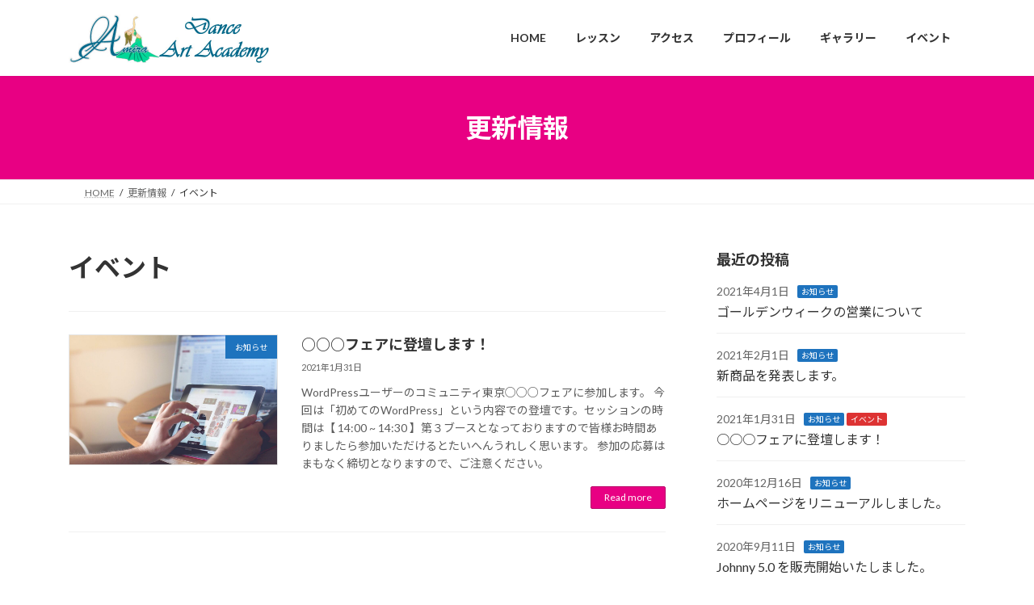

--- FILE ---
content_type: text/html; charset=UTF-8
request_url: http://amirabellydance.jp/category/event/
body_size: 14477
content:
<!DOCTYPE html>
<html lang="en-US">
<head>
<meta charset="utf-8">
<meta http-equiv="X-UA-Compatible" content="IE=edge">
<meta name="viewport" content="width=device-width, initial-scale=1">

<title>イベント | Amira Dance Art Academy</title>
<meta name='robots' content='max-image-preview:large' />
<link rel='dns-prefetch' href='//s.w.org' />
<link rel="alternate" type="application/rss+xml" title="Amira Dance Art Academy &raquo; Feed" href="http://amirabellydance.jp/feed/" />
<link rel="alternate" type="application/rss+xml" title="Amira Dance Art Academy &raquo; Comments Feed" href="http://amirabellydance.jp/comments/feed/" />
<link rel="alternate" type="application/rss+xml" title="Amira Dance Art Academy &raquo; イベント Category Feed" href="http://amirabellydance.jp/category/event/feed/" />
<meta name="description" content="About イベント Amira Dance Art Academy " /><link rel='preload' id='vkExUnit_common_style-css-preload' href='http://amirabellydance.jp/wp-content/plugins/vk-all-in-one-expansion-unit/assets/css/vkExUnit_style.css?ver=9.86.1.0' as='style' onload="this.onload=null;this.rel='stylesheet'"/>
<link rel='stylesheet' id='vkExUnit_common_style-css' href='http://amirabellydance.jp/wp-content/plugins/vk-all-in-one-expansion-unit/assets/css/vkExUnit_style.css?ver=9.86.1.0' media='print' onload="this.media='all'; this.onload=null;">
<style id='vkExUnit_common_style-inline-css' type='text/css'>
:root {--ver_page_top_button_url:url(http://amirabellydance.jp/wp-content/plugins/vk-all-in-one-expansion-unit/assets/images/to-top-btn-icon.svg);}@font-face {font-weight: normal;font-style: normal;font-family: "vk_sns";src: url("http://amirabellydance.jp/wp-content/plugins/vk-all-in-one-expansion-unit/inc/sns/icons/fonts/vk_sns.eot?-bq20cj");src: url("http://amirabellydance.jp/wp-content/plugins/vk-all-in-one-expansion-unit/inc/sns/icons/fonts/vk_sns.eot?#iefix-bq20cj") format("embedded-opentype"),url("http://amirabellydance.jp/wp-content/plugins/vk-all-in-one-expansion-unit/inc/sns/icons/fonts/vk_sns.woff?-bq20cj") format("woff"),url("http://amirabellydance.jp/wp-content/plugins/vk-all-in-one-expansion-unit/inc/sns/icons/fonts/vk_sns.ttf?-bq20cj") format("truetype"),url("http://amirabellydance.jp/wp-content/plugins/vk-all-in-one-expansion-unit/inc/sns/icons/fonts/vk_sns.svg?-bq20cj#vk_sns") format("svg");}
</style>
<link rel='preload' id='wp-block-library-css-preload' href='http://amirabellydance.jp/wp-includes/css/dist/block-library/style.min.css?ver=5.8.12' as='style' onload="this.onload=null;this.rel='stylesheet'"/>
<link rel='stylesheet' id='wp-block-library-css' href='http://amirabellydance.jp/wp-includes/css/dist/block-library/style.min.css?ver=5.8.12' media='print' onload="this.media='all'; this.onload=null;">
<style id='wp-block-library-inline-css' type='text/css'>
.vk-cols--reverse{flex-direction:row-reverse}.vk-cols--hasbtn{margin-bottom:0}.vk-cols--hasbtn>.row>.vk_gridColumn_item,.vk-cols--hasbtn>.wp-block-column{position:relative;padding-bottom:3em;margin-bottom:var(--vk-margin-block-bottom)}.vk-cols--hasbtn>.row>.vk_gridColumn_item>.wp-block-buttons,.vk-cols--hasbtn>.row>.vk_gridColumn_item>.vk_button,.vk-cols--hasbtn>.wp-block-column>.wp-block-buttons,.vk-cols--hasbtn>.wp-block-column>.vk_button{position:absolute;bottom:0;width:100%}.vk-cols--fit.wp-block-columns{gap:0}.vk-cols--fit.wp-block-columns,.vk-cols--fit.wp-block-columns:not(.is-not-stacked-on-mobile){margin-top:0;margin-bottom:0;justify-content:space-between}.vk-cols--fit.wp-block-columns>.wp-block-column *:last-child,.vk-cols--fit.wp-block-columns:not(.is-not-stacked-on-mobile)>.wp-block-column *:last-child{margin-bottom:0}.vk-cols--fit.wp-block-columns>.wp-block-column>.wp-block-cover,.vk-cols--fit.wp-block-columns:not(.is-not-stacked-on-mobile)>.wp-block-column>.wp-block-cover{margin-top:0}.vk-cols--fit.wp-block-columns.has-background,.vk-cols--fit.wp-block-columns:not(.is-not-stacked-on-mobile).has-background{padding:0}@media(max-width: 599px){.vk-cols--fit.wp-block-columns:not(.has-background)>.wp-block-column:not(.has-background),.vk-cols--fit.wp-block-columns:not(.is-not-stacked-on-mobile):not(.has-background)>.wp-block-column:not(.has-background){padding-left:0 !important;padding-right:0 !important}}@media(min-width: 782px){.vk-cols--fit.wp-block-columns .block-editor-block-list__block.wp-block-column:not(:first-child),.vk-cols--fit.wp-block-columns>.wp-block-column:not(:first-child),.vk-cols--fit.wp-block-columns:not(.is-not-stacked-on-mobile) .block-editor-block-list__block.wp-block-column:not(:first-child),.vk-cols--fit.wp-block-columns:not(.is-not-stacked-on-mobile)>.wp-block-column:not(:first-child){margin-left:0}}@media(min-width: 600px)and (max-width: 781px){.vk-cols--fit.wp-block-columns .wp-block-column:nth-child(2n),.vk-cols--fit.wp-block-columns:not(.is-not-stacked-on-mobile) .wp-block-column:nth-child(2n){margin-left:0}.vk-cols--fit.wp-block-columns .wp-block-column:not(:only-child),.vk-cols--fit.wp-block-columns:not(.is-not-stacked-on-mobile) .wp-block-column:not(:only-child){flex-basis:50% !important}}.vk-cols--fit--gap1.wp-block-columns{gap:1px}@media(min-width: 600px)and (max-width: 781px){.vk-cols--fit--gap1.wp-block-columns .wp-block-column:not(:only-child){flex-basis:calc(50% - 1px) !important}}.vk-cols--fit.vk-cols--grid>.block-editor-block-list__block,.vk-cols--fit.vk-cols--grid>.wp-block-column,.vk-cols--fit.vk-cols--grid:not(.is-not-stacked-on-mobile)>.block-editor-block-list__block,.vk-cols--fit.vk-cols--grid:not(.is-not-stacked-on-mobile)>.wp-block-column{flex-basis:50%;box-sizing:border-box}@media(max-width: 599px){.vk-cols--fit.vk-cols--grid.vk-cols--grid--alignfull>.wp-block-column:nth-child(2)>.wp-block-cover,.vk-cols--fit.vk-cols--grid:not(.is-not-stacked-on-mobile).vk-cols--grid--alignfull>.wp-block-column:nth-child(2)>.wp-block-cover{width:100vw;margin-right:calc((100% - 100vw)/2);margin-left:calc((100% - 100vw)/2)}}@media(min-width: 600px){.vk-cols--fit.vk-cols--grid.vk-cols--grid--alignfull>.wp-block-column:nth-child(2)>.wp-block-cover,.vk-cols--fit.vk-cols--grid:not(.is-not-stacked-on-mobile).vk-cols--grid--alignfull>.wp-block-column:nth-child(2)>.wp-block-cover{margin-right:calc(100% - 50vw);width:50vw}}@media(min-width: 600px){.vk-cols--fit.vk-cols--grid.vk-cols--grid--alignfull.vk-cols--reverse>.wp-block-column,.vk-cols--fit.vk-cols--grid:not(.is-not-stacked-on-mobile).vk-cols--grid--alignfull.vk-cols--reverse>.wp-block-column{margin-left:0;margin-right:0}.vk-cols--fit.vk-cols--grid.vk-cols--grid--alignfull.vk-cols--reverse>.wp-block-column:nth-child(2)>.wp-block-cover,.vk-cols--fit.vk-cols--grid:not(.is-not-stacked-on-mobile).vk-cols--grid--alignfull.vk-cols--reverse>.wp-block-column:nth-child(2)>.wp-block-cover{margin-left:calc(100% - 50vw)}}.vk-cols--menu h2,.vk-cols--menu h3,.vk-cols--menu h4,.vk-cols--menu h5{margin-bottom:.2em;text-shadow:#000 0 0 10px}.vk-cols--menu h2:first-child,.vk-cols--menu h3:first-child,.vk-cols--menu h4:first-child,.vk-cols--menu h5:first-child{margin-top:0}.vk-cols--menu p{margin-bottom:1rem;text-shadow:#000 0 0 10px}.vk-cols--menu .wp-block-cover__inner-container:last-child{margin-bottom:0}.vk-cols--fitbnrs .wp-block-column .wp-block-cover:hover img{filter:unset}.vk-cols--fitbnrs .wp-block-column .wp-block-cover:hover{background-color:unset}.vk-cols--fitbnrs .wp-block-column .wp-block-cover:hover .wp-block-cover__image-background{filter:unset !important}.vk-cols--fitbnrs .wp-block-cover__inner-container{position:absolute;height:100%;width:100%}.vk-cols--fitbnrs .vk_button{height:100%;margin:0}.vk-cols--fitbnrs .vk_button .vk_button_btn,.vk-cols--fitbnrs .vk_button .btn{height:100%;width:100%;border:none;box-shadow:none;background-color:unset !important;transition:unset}.vk-cols--fitbnrs .vk_button .vk_button_btn:hover,.vk-cols--fitbnrs .vk_button .btn:hover{transition:unset}.vk-cols--fitbnrs .vk_button .vk_button_btn:after,.vk-cols--fitbnrs .vk_button .btn:after{border:none}.vk-cols--fitbnrs .vk_button .vk_button_link_txt{width:100%;position:absolute;top:50%;left:50%;transform:translateY(-50%) translateX(-50%);font-size:2rem;text-shadow:#000 0 0 10px}.vk-cols--fitbnrs .vk_button .vk_button_link_subCaption{width:100%;position:absolute;top:calc(50% + 2.2em);left:50%;transform:translateY(-50%) translateX(-50%);text-shadow:#000 0 0 10px}@media(min-width: 992px){.vk-cols--media.wp-block-columns{gap:3rem}}.vk-fit-map iframe{position:relative;margin-bottom:0;display:block;max-height:400px;width:100vw}.vk-fit-map.alignfull div[class*=__inner-container],.vk-fit-map.alignwide div[class*=__inner-container]{max-width:100%}:root{--vk-color-th-bg-bright: rgba( 0, 0, 0, 0.05 )}.vk-table--th--width25 :where(tr>*:first-child){width:25%}.vk-table--th--width30 :where(tr>*:first-child){width:30%}.vk-table--th--width35 :where(tr>*:first-child){width:35%}.vk-table--th--width40 :where(tr>*:first-child){width:40%}.vk-table--th--bg-bright :where(tr>*:first-child){background-color:var(--vk-color-th-bg-bright)}@media(max-width: 599px){.vk-table--mobile-block :is(th,td){width:100%;display:block;border-top:none}}.vk-table--width--th25 :where(tr>*:first-child){width:25%}.vk-table--width--th30 :where(tr>*:first-child){width:30%}.vk-table--width--th35 :where(tr>*:first-child){width:35%}.vk-table--width--th40 :where(tr>*:first-child){width:40%}.no-margin{margin:0}@media(max-width: 599px){.wp-block-image.vk-aligncenter--mobile>.alignright{float:none;margin-left:auto;margin-right:auto}.vk-no-padding-horizontal--mobile{padding-left:0 !important;padding-right:0 !important}}
/* VK Color Palettes */:root{ --wp--preset--color--vk-color-primary:#e80083}/* --vk-color-primary is deprecated. */:root{ --vk-color-primary: var(--wp--preset--color--vk-color-primary);}.has-vk-color-primary-color { color:var(--wp--preset--color--vk-color-primary) !important; }.has-vk-color-primary-background-color { background-color:var(--wp--preset--color--vk-color-primary) !important; }.has-vk-color-primary-border-color { border-color:var(--wp--preset--color--vk-color-primary) !important; }:root{ --wp--preset--color--vk-color-primary-dark:#b90068}/* --vk-color-primary-dark is deprecated. */:root{ --vk-color-primary-dark: var(--wp--preset--color--vk-color-primary-dark);}.has-vk-color-primary-dark-color { color:var(--wp--preset--color--vk-color-primary-dark) !important; }.has-vk-color-primary-dark-background-color { background-color:var(--wp--preset--color--vk-color-primary-dark) !important; }.has-vk-color-primary-dark-border-color { border-color:var(--wp--preset--color--vk-color-primary-dark) !important; }:root{ --wp--preset--color--vk-color-primary-vivid:#ff0090}/* --vk-color-primary-vivid is deprecated. */:root{ --vk-color-primary-vivid: var(--wp--preset--color--vk-color-primary-vivid);}.has-vk-color-primary-vivid-color { color:var(--wp--preset--color--vk-color-primary-vivid) !important; }.has-vk-color-primary-vivid-background-color { background-color:var(--wp--preset--color--vk-color-primary-vivid) !important; }.has-vk-color-primary-vivid-border-color { border-color:var(--wp--preset--color--vk-color-primary-vivid) !important; }
</style>
<link rel='preload' id='veu-cta-css-preload' href='http://amirabellydance.jp/wp-content/plugins/vk-all-in-one-expansion-unit/inc/call-to-action/package/css/style.css?ver=9.86.1.0' as='style' onload="this.onload=null;this.rel='stylesheet'"/>
<link rel='stylesheet' id='veu-cta-css' href='http://amirabellydance.jp/wp-content/plugins/vk-all-in-one-expansion-unit/inc/call-to-action/package/css/style.css?ver=9.86.1.0' media='print' onload="this.media='all'; this.onload=null;">
<link rel='preload' id='lightning-common-style-css' href='http://amirabellydance.jp/wp-content/themes/lightning/_g3/assets/css/style.css?ver=15.33.1' as='style' onload="this.onload=null;this.rel='stylesheet'"/>
<link rel='stylesheet' id='lightning-common-style-css' href='http://amirabellydance.jp/wp-content/themes/lightning/_g3/assets/css/style.css?ver=15.33.1' media='print' onload="this.media='all'; this.onload=null;">
<style id='lightning-common-style-inline-css' type='text/css'>
/* Lightning */:root {--vk-color-primary:#e80083;--vk-color-primary-dark:#b90068;--vk-color-primary-vivid:#ff0090;--g_nav_main_acc_icon_open_url:url(http://amirabellydance.jp/wp-content/themes/lightning/_g3/inc/vk-mobile-nav/package/images/vk-menu-acc-icon-open-black.svg);--g_nav_main_acc_icon_close_url: url(http://amirabellydance.jp/wp-content/themes/lightning/_g3/inc/vk-mobile-nav/package/images/vk-menu-close-black.svg);--g_nav_sub_acc_icon_open_url: url(http://amirabellydance.jp/wp-content/themes/lightning/_g3/inc/vk-mobile-nav/package/images/vk-menu-acc-icon-open-white.svg);--g_nav_sub_acc_icon_close_url: url(http://amirabellydance.jp/wp-content/themes/lightning/_g3/inc/vk-mobile-nav/package/images/vk-menu-close-white.svg);}
:root{--swiper-navigation-color: #fff;}
/* vk-mobile-nav */:root {--vk-mobile-nav-menu-btn-bg-src: url("http://amirabellydance.jp/wp-content/themes/lightning/_g3/inc/vk-mobile-nav/package/images/vk-menu-btn-black.svg");--vk-mobile-nav-menu-btn-close-bg-src: url("http://amirabellydance.jp/wp-content/themes/lightning/_g3/inc/vk-mobile-nav/package/images/vk-menu-close-black.svg");--vk-menu-acc-icon-open-black-bg-src: url("http://amirabellydance.jp/wp-content/themes/lightning/_g3/inc/vk-mobile-nav/package/images/vk-menu-acc-icon-open-black.svg");--vk-menu-acc-icon-open-white-bg-src: url("http://amirabellydance.jp/wp-content/themes/lightning/_g3/inc/vk-mobile-nav/package/images/vk-menu-acc-icon-open-white.svg");--vk-menu-acc-icon-close-black-bg-src: url("http://amirabellydance.jp/wp-content/themes/lightning/_g3/inc/vk-mobile-nav/package/images/vk-menu-close-black.svg");--vk-menu-acc-icon-close-white-bg-src: url("http://amirabellydance.jp/wp-content/themes/lightning/_g3/inc/vk-mobile-nav/package/images/vk-menu-close-white.svg");}
</style>
<link rel='preload' id='lightning-design-style-css' href='http://amirabellydance.jp/wp-content/themes/lightning/_g3/design-skin/origin3/css/style.css?ver=15.33.1' as='style' onload="this.onload=null;this.rel='stylesheet'"/>
<link rel='stylesheet' id='lightning-design-style-css' href='http://amirabellydance.jp/wp-content/themes/lightning/_g3/design-skin/origin3/css/style.css?ver=15.33.1' media='print' onload="this.media='all'; this.onload=null;">
<style id='lightning-design-style-inline-css' type='text/css'>
.tagcloud a:before { font-family: "Font Awesome 7 Free";content: "\f02b";font-weight: bold; }
</style>
<style id='vk-swiper-style-css' type='text/css'>@font-face{font-family:swiper-icons;src:url('[data-uri]') format('woff');font-weight:400;font-style:normal}:root{--swiper-theme-color:#007aff}.swiper-container{margin-left:auto;margin-right:auto;position:relative;overflow:hidden;list-style:none;padding:0;z-index:1}.swiper-container-vertical>.swiper-wrapper{flex-direction:column}.swiper-wrapper{position:relative;width:100%;height:100%;z-index:1;display:flex;transition-property:transform;box-sizing:content-box}.swiper-container-android .swiper-slide,.swiper-wrapper{transform:translate3d(0px,0,0)}.swiper-container-multirow>.swiper-wrapper{flex-wrap:wrap}.swiper-container-multirow-column>.swiper-wrapper{flex-wrap:wrap;flex-direction:column}.swiper-container-free-mode>.swiper-wrapper{transition-timing-function:ease-out;margin:0 auto}.swiper-container-pointer-events{touch-action:pan-y}.swiper-container-pointer-events.swiper-container-vertical{touch-action:pan-x}.swiper-slide{flex-shrink:0;width:100%;height:100%;position:relative;transition-property:transform}.swiper-slide-invisible-blank{visibility:hidden}.swiper-container-autoheight,.swiper-container-autoheight .swiper-slide{height:auto}.swiper-container-autoheight .swiper-wrapper{align-items:flex-start;transition-property:transform,height}.swiper-container-3d{perspective:1200px}.swiper-container-3d .swiper-cube-shadow,.swiper-container-3d .swiper-slide,.swiper-container-3d .swiper-slide-shadow-bottom,.swiper-container-3d .swiper-slide-shadow-left,.swiper-container-3d .swiper-slide-shadow-right,.swiper-container-3d .swiper-slide-shadow-top,.swiper-container-3d .swiper-wrapper{transform-style:preserve-3d}.swiper-container-3d .swiper-slide-shadow-bottom,.swiper-container-3d .swiper-slide-shadow-left,.swiper-container-3d .swiper-slide-shadow-right,.swiper-container-3d .swiper-slide-shadow-top{position:absolute;left:0;top:0;width:100%;height:100%;pointer-events:none;z-index:10}.swiper-container-3d .swiper-slide-shadow-left{background-image:linear-gradient(to left,rgba(0,0,0,.5),rgba(0,0,0,0))}.swiper-container-3d .swiper-slide-shadow-right{background-image:linear-gradient(to right,rgba(0,0,0,.5),rgba(0,0,0,0))}.swiper-container-3d .swiper-slide-shadow-top{background-image:linear-gradient(to top,rgba(0,0,0,.5),rgba(0,0,0,0))}.swiper-container-3d .swiper-slide-shadow-bottom{background-image:linear-gradient(to bottom,rgba(0,0,0,.5),rgba(0,0,0,0))}.swiper-container-css-mode>.swiper-wrapper{overflow:auto;scrollbar-width:none;-ms-overflow-style:none}.swiper-container-css-mode>.swiper-wrapper::-webkit-scrollbar{display:none}.swiper-container-css-mode>.swiper-wrapper>.swiper-slide{scroll-snap-align:start start}.swiper-container-horizontal.swiper-container-css-mode>.swiper-wrapper{scroll-snap-type:x mandatory}.swiper-container-vertical.swiper-container-css-mode>.swiper-wrapper{scroll-snap-type:y mandatory}:root{--swiper-navigation-size:44px}.swiper-button-next,.swiper-button-prev{position:absolute;top:50%;width:calc(var(--swiper-navigation-size)/44 * 27);height:var(--swiper-navigation-size);margin-top:calc(0px - (var(--swiper-navigation-size)/2));z-index:10;cursor:pointer;display:flex;align-items:center;justify-content:center;color:var(--swiper-navigation-color,var(--swiper-theme-color))}.swiper-button-next.swiper-button-disabled,.swiper-button-prev.swiper-button-disabled{opacity:.35;cursor:auto;pointer-events:none}.swiper-button-next:after,.swiper-button-prev:after{font-family:swiper-icons;font-size:var(--swiper-navigation-size);text-transform:none!important;letter-spacing:0;text-transform:none;font-variant:initial;line-height:1}.swiper-button-prev,.swiper-container-rtl .swiper-button-next{left:10px;right:auto}.swiper-button-prev:after,.swiper-container-rtl .swiper-button-next:after{content:'prev'}.swiper-button-next,.swiper-container-rtl .swiper-button-prev{right:10px;left:auto}.swiper-button-next:after,.swiper-container-rtl .swiper-button-prev:after{content:'next'}.swiper-button-next.swiper-button-white,.swiper-button-prev.swiper-button-white{--swiper-navigation-color:#ffffff}.swiper-button-next.swiper-button-black,.swiper-button-prev.swiper-button-black{--swiper-navigation-color:#000000}.swiper-button-lock{display:none}.swiper-pagination{position:absolute;text-align:center;transition:.3s opacity;transform:translate3d(0,0,0);z-index:10}.swiper-pagination.swiper-pagination-hidden{opacity:0}.swiper-container-horizontal>.swiper-pagination-bullets,.swiper-pagination-custom,.swiper-pagination-fraction{bottom:10px;left:0;width:100%}.swiper-pagination-bullets-dynamic{overflow:hidden;font-size:0}.swiper-pagination-bullets-dynamic .swiper-pagination-bullet{transform:scale(.33);position:relative}.swiper-pagination-bullets-dynamic .swiper-pagination-bullet-active{transform:scale(1)}.swiper-pagination-bullets-dynamic .swiper-pagination-bullet-active-main{transform:scale(1)}.swiper-pagination-bullets-dynamic .swiper-pagination-bullet-active-prev{transform:scale(.66)}.swiper-pagination-bullets-dynamic .swiper-pagination-bullet-active-prev-prev{transform:scale(.33)}.swiper-pagination-bullets-dynamic .swiper-pagination-bullet-active-next{transform:scale(.66)}.swiper-pagination-bullets-dynamic .swiper-pagination-bullet-active-next-next{transform:scale(.33)}.swiper-pagination-bullet{width:8px;height:8px;display:inline-block;border-radius:50%;background:#000;opacity:.2}button.swiper-pagination-bullet{border:none;margin:0;padding:0;box-shadow:none;-webkit-appearance:none;appearance:none}.swiper-pagination-clickable .swiper-pagination-bullet{cursor:pointer}.swiper-pagination-bullet-active{opacity:1;background:var(--swiper-pagination-color,var(--swiper-theme-color))}.swiper-container-vertical>.swiper-pagination-bullets{right:10px;top:50%;transform:translate3d(0px,-50%,0)}.swiper-container-vertical>.swiper-pagination-bullets .swiper-pagination-bullet{margin:6px 0;display:block}.swiper-container-vertical>.swiper-pagination-bullets.swiper-pagination-bullets-dynamic{top:50%;transform:translateY(-50%);width:8px}.swiper-container-vertical>.swiper-pagination-bullets.swiper-pagination-bullets-dynamic .swiper-pagination-bullet{display:inline-block;transition:.2s transform,.2s top}.swiper-container-horizontal>.swiper-pagination-bullets .swiper-pagination-bullet{margin:0 4px}.swiper-container-horizontal>.swiper-pagination-bullets.swiper-pagination-bullets-dynamic{left:50%;transform:translateX(-50%);white-space:nowrap}.swiper-container-horizontal>.swiper-pagination-bullets.swiper-pagination-bullets-dynamic .swiper-pagination-bullet{transition:.2s transform,.2s left}.swiper-container-horizontal.swiper-container-rtl>.swiper-pagination-bullets-dynamic .swiper-pagination-bullet{transition:.2s transform,.2s right}.swiper-pagination-progressbar{background:rgba(0,0,0,.25);position:absolute}.swiper-pagination-progressbar .swiper-pagination-progressbar-fill{background:var(--swiper-pagination-color,var(--swiper-theme-color));position:absolute;left:0;top:0;width:100%;height:100%;transform:scale(0);transform-origin:left top}.swiper-container-rtl .swiper-pagination-progressbar .swiper-pagination-progressbar-fill{transform-origin:right top}.swiper-container-horizontal>.swiper-pagination-progressbar,.swiper-container-vertical>.swiper-pagination-progressbar.swiper-pagination-progressbar-opposite{width:100%;height:4px;left:0;top:0}.swiper-container-horizontal>.swiper-pagination-progressbar.swiper-pagination-progressbar-opposite,.swiper-container-vertical>.swiper-pagination-progressbar{width:4px;height:100%;left:0;top:0}.swiper-pagination-white{--swiper-pagination-color:#ffffff}.swiper-pagination-black{--swiper-pagination-color:#000000}.swiper-pagination-lock{display:none}.swiper-scrollbar{border-radius:10px;position:relative;-ms-touch-action:none;background:rgba(0,0,0,.1)}.swiper-container-horizontal>.swiper-scrollbar{position:absolute;left:1%;bottom:3px;z-index:50;height:5px;width:98%}.swiper-container-vertical>.swiper-scrollbar{position:absolute;right:3px;top:1%;z-index:50;width:5px;height:98%}.swiper-scrollbar-drag{height:100%;width:100%;position:relative;background:rgba(0,0,0,.5);border-radius:10px;left:0;top:0}.swiper-scrollbar-cursor-drag{cursor:move}.swiper-scrollbar-lock{display:none}.swiper-zoom-container{width:100%;height:100%;display:flex;justify-content:center;align-items:center;text-align:center}.swiper-zoom-container>canvas,.swiper-zoom-container>img,.swiper-zoom-container>svg{max-width:100%;max-height:100%;object-fit:contain}.swiper-slide-zoomed{cursor:move}.swiper-lazy-preloader{width:42px;height:42px;position:absolute;left:50%;top:50%;margin-left:-21px;margin-top:-21px;z-index:10;transform-origin:50%;animation:swiper-preloader-spin 1s infinite linear;box-sizing:border-box;border:4px solid var(--swiper-preloader-color,var(--swiper-theme-color));border-radius:50%;border-top-color:transparent}.swiper-lazy-preloader-white{--swiper-preloader-color:#fff}.swiper-lazy-preloader-black{--swiper-preloader-color:#000}@keyframes swiper-preloader-spin{100%{transform:rotate(360deg)}}.swiper-container .swiper-notification{position:absolute;left:0;top:0;pointer-events:none;opacity:0;z-index:-1000}.swiper-container-fade.swiper-container-free-mode .swiper-slide{transition-timing-function:ease-out}.swiper-container-fade .swiper-slide{pointer-events:none;transition-property:opacity}.swiper-container-fade .swiper-slide .swiper-slide{pointer-events:none}.swiper-container-fade .swiper-slide-active,.swiper-container-fade .swiper-slide-active .swiper-slide-active{pointer-events:auto}.swiper-container-cube{overflow:visible}.swiper-container-cube .swiper-slide{pointer-events:none;-webkit-backface-visibility:hidden;backface-visibility:hidden;z-index:1;visibility:hidden;transform-origin:0 0;width:100%;height:100%}.swiper-container-cube .swiper-slide .swiper-slide{pointer-events:none}.swiper-container-cube.swiper-container-rtl .swiper-slide{transform-origin:100% 0}.swiper-container-cube .swiper-slide-active,.swiper-container-cube .swiper-slide-active .swiper-slide-active{pointer-events:auto}.swiper-container-cube .swiper-slide-active,.swiper-container-cube .swiper-slide-next,.swiper-container-cube .swiper-slide-next+.swiper-slide,.swiper-container-cube .swiper-slide-prev{pointer-events:auto;visibility:visible}.swiper-container-cube .swiper-slide-shadow-bottom,.swiper-container-cube .swiper-slide-shadow-left,.swiper-container-cube .swiper-slide-shadow-right,.swiper-container-cube .swiper-slide-shadow-top{z-index:0;-webkit-backface-visibility:hidden;backface-visibility:hidden}.swiper-container-cube .swiper-cube-shadow{position:absolute;left:0;bottom:0px;width:100%;height:100%;opacity:.6;z-index:0}.swiper-container-cube .swiper-cube-shadow:before{content:'';background:#000;position:absolute;left:0;top:0;bottom:0;right:0;filter:blur(50px)}.swiper-container-flip{overflow:visible}.swiper-container-flip .swiper-slide{pointer-events:none;-webkit-backface-visibility:hidden;backface-visibility:hidden;z-index:1}.swiper-container-flip .swiper-slide .swiper-slide{pointer-events:none}.swiper-container-flip .swiper-slide-active,.swiper-container-flip .swiper-slide-active .swiper-slide-active{pointer-events:auto}.swiper-container-flip .swiper-slide-shadow-bottom,.swiper-container-flip .swiper-slide-shadow-left,.swiper-container-flip .swiper-slide-shadow-right,.swiper-container-flip .swiper-slide-shadow-top{z-index:0;-webkit-backface-visibility:hidden;backface-visibility:hidden}</style>
<link rel='preload' id='vk-blog-card-css-preload' href='http://amirabellydance.jp/wp-content/themes/lightning/_g3/inc/vk-wp-oembed-blog-card/package/css/blog-card.css?ver=5.8.12' as='style' onload="this.onload=null;this.rel='stylesheet'"/>
<link rel='stylesheet' id='vk-blog-card-css' href='http://amirabellydance.jp/wp-content/themes/lightning/_g3/inc/vk-wp-oembed-blog-card/package/css/blog-card.css?ver=5.8.12' media='print' onload="this.media='all'; this.onload=null;">
<link rel='preload' id='vk-blocks-build-css-css-preload' href='http://amirabellydance.jp/wp-content/plugins/vk-blocks/build/block-build.css?ver=1.45.0.1' as='style' onload="this.onload=null;this.rel='stylesheet'"/>
<link rel='stylesheet' id='vk-blocks-build-css-css' href='http://amirabellydance.jp/wp-content/plugins/vk-blocks/build/block-build.css?ver=1.45.0.1' media='print' onload="this.media='all'; this.onload=null;">
<style id='vk-blocks-build-css-inline-css' type='text/css'>
:root {--vk_flow-arrow: url(http://amirabellydance.jp/wp-content/plugins/vk-blocks/inc/vk-blocks/images/arrow_bottom.svg);--vk_image-mask-wave01: url(http://amirabellydance.jp/wp-content/plugins/vk-blocks/inc/vk-blocks/images/wave01.svg);--vk_image-mask-wave02: url(http://amirabellydance.jp/wp-content/plugins/vk-blocks/inc/vk-blocks/images/wave02.svg);--vk_image-mask-wave03: url(http://amirabellydance.jp/wp-content/plugins/vk-blocks/inc/vk-blocks/images/wave03.svg);--vk_image-mask-wave04: url(http://amirabellydance.jp/wp-content/plugins/vk-blocks/inc/vk-blocks/images/wave04.svg);}

	:root {

		--vk-balloon-border-width:1px;

		--vk-balloon-speech-offset:-12px;
	}
	
</style>
<link rel='preload' id='lightning-theme-style-css-preload' href='http://amirabellydance.jp/wp-content/themes/lightning/style.css?ver=15.33.1' as='style' onload="this.onload=null;this.rel='stylesheet'"/>
<link rel='stylesheet' id='lightning-theme-style-css' href='http://amirabellydance.jp/wp-content/themes/lightning/style.css?ver=15.33.1' media='print' onload="this.media='all'; this.onload=null;">
<link rel='preload' id='vk-font-awesome-css-preload' href='http://amirabellydance.jp/wp-content/themes/lightning/vendor/vektor-inc/font-awesome-versions/src/font-awesome/css/all.min.css?ver=7.1.0' as='style' onload="this.onload=null;this.rel='stylesheet'"/>
<link rel='stylesheet' id='vk-font-awesome-css' href='http://amirabellydance.jp/wp-content/themes/lightning/vendor/vektor-inc/font-awesome-versions/src/font-awesome/css/all.min.css?ver=7.1.0' media='print' onload="this.media='all'; this.onload=null;">
<script type='text/javascript' src='http://amirabellydance.jp/wp-includes/js/jquery/jquery.min.js?ver=3.6.0' id='jquery-core-js'></script>
<script type='text/javascript' src='http://amirabellydance.jp/wp-includes/js/jquery/jquery-migrate.min.js?ver=3.3.2' id='jquery-migrate-js'></script>
<link rel="https://api.w.org/" href="http://amirabellydance.jp/wp-json/" /><link rel="alternate" type="application/json" href="http://amirabellydance.jp/wp-json/wp/v2/categories/2" /><link rel="EditURI" type="application/rsd+xml" title="RSD" href="http://amirabellydance.jp/xmlrpc.php?rsd" />
<link rel="wlwmanifest" type="application/wlwmanifest+xml" href="http://amirabellydance.jp/wp-includes/wlwmanifest.xml" /> 
<meta name="generator" content="WordPress 5.8.12" />
<style type="text/css" id="custom-background-css">
body.custom-background { background-color: #ffffff; }
</style>
	<!-- [ VK All in One Expansion Unit OGP ] -->
<meta property="og:site_name" content="Amira Dance Art Academy" />
<meta property="og:url" content="http://amirabellydance.jp/wordpress-fair-2018/" />
<meta property="og:title" content="イベント | Amira Dance Art Academy" />
<meta property="og:description" content="About イベント Amira Dance Art Academy " />
<meta property="og:type" content="article" />
<!-- [ / VK All in One Expansion Unit OGP ] -->
<link rel="icon" href="http://amirabellydance.jp/wp-content/uploads/2021/07/cropped-favicon-32x32.jpg" sizes="32x32" />
<link rel="icon" href="http://amirabellydance.jp/wp-content/uploads/2021/07/cropped-favicon-192x192.jpg" sizes="192x192" />
<link rel="apple-touch-icon" href="http://amirabellydance.jp/wp-content/uploads/2021/07/cropped-favicon-180x180.jpg" />
<meta name="msapplication-TileImage" content="http://amirabellydance.jp/wp-content/uploads/2021/07/cropped-favicon-270x270.jpg" />
		<style type="text/css" id="wp-custom-css">
			.site-footer-copyright p:nth-child(2) {
    display:none;
}		</style>
		</head>
<body class="archive category category-event category-2 custom-background wp-embed-responsive post-type-post vk-blocks sidebar-fix sidebar-fix-priority-top device-pc fa_v7_css">
<a class="skip-link screen-reader-text" href="#main">Skip to the content</a>
<a class="skip-link screen-reader-text" href="#vk-mobile-nav">Skip to the Navigation</a>

<header id="site-header" class="site-header site-header--layout--nav-float">
		<div id="site-header-container" class="site-header-container container">

				<div class="site-header-logo">
		<a href="http://amirabellydance.jp/">
			<span><img src="http://amirabellydance.jp/wp-content/uploads/2021/07/logo6_500_120.jpg" alt="Amira Dance Art Academy" /></span>
		</a>
		</div>

		
		<nav id="global-nav" class="global-nav global-nav--layout--float-right"><ul id="menu-navi" class="menu vk-menu-acc global-nav-list nav"><li id="menu-item-1941" class="menu-item menu-item-type-post_type menu-item-object-page menu-item-home"><a href="http://amirabellydance.jp/"><strong class="global-nav-name">HOME</strong></a></li>
<li id="menu-item-2084" class="menu-item menu-item-type-post_type menu-item-object-page menu-item-has-children"><a href="http://amirabellydance.jp/%e3%83%ac%e3%83%83%e3%82%b9%e3%83%b3/"><strong class="global-nav-name">レッスン</strong></a>
<ul class="sub-menu">
	<li id="menu-item-1947" class="menu-item menu-item-type-post_type menu-item-object-page menu-item-has-children"><a href="http://amirabellydance.jp/%e3%83%ac%e3%83%83%e3%82%b9%e3%83%b3/bellydance/">ベリーダンス</a>
	<ul class="sub-menu">
		<li id="menu-item-1950" class="menu-item menu-item-type-post_type menu-item-object-page"><a href="http://amirabellydance.jp/%e3%83%ac%e3%83%83%e3%82%b9%e3%83%b3/bellydance/beginner/">入門クラス</a></li>
		<li id="menu-item-1949" class="menu-item menu-item-type-post_type menu-item-object-page"><a href="http://amirabellydance.jp/%e3%83%ac%e3%83%83%e3%82%b9%e3%83%b3/bellydance/intermediate/">初中級クラス</a></li>
		<li id="menu-item-2020" class="menu-item menu-item-type-post_type menu-item-object-page"><a href="http://amirabellydance.jp/%e3%83%ac%e3%83%83%e3%82%b9%e3%83%b3/bellydance/bellydance_strech/">ベリーダンス &#038; ストレッチ</a></li>
	</ul>
</li>
	<li id="menu-item-1942" class="menu-item menu-item-type-post_type menu-item-object-page"><a href="http://amirabellydance.jp/%e3%83%ac%e3%83%83%e3%82%b9%e3%83%b3/internationaldance/">インターナショナルダンス</a></li>
	<li id="menu-item-1945" class="menu-item menu-item-type-post_type menu-item-object-page"><a href="http://amirabellydance.jp/%e3%83%ac%e3%83%83%e3%82%b9%e3%83%b3/spring/">スプリングエラスティカ</a></li>
	<li id="menu-item-1943" class="menu-item menu-item-type-post_type menu-item-object-page"><a href="http://amirabellydance.jp/%e3%83%ac%e3%83%83%e3%82%b9%e3%83%b3/healing/">エクササイズ＆ヒーリング</a></li>
	<li id="menu-item-1944" class="menu-item menu-item-type-post_type menu-item-object-page"><a href="http://amirabellydance.jp/%e3%83%ac%e3%83%83%e3%82%b9%e3%83%b3/kidsdance/">キッズダンス</a></li>
</ul>
</li>
<li id="menu-item-2100" class="menu-item menu-item-type-post_type menu-item-object-page menu-item-has-children"><a href="http://amirabellydance.jp/access/"><strong class="global-nav-name">アクセス</strong></a>
<ul class="sub-menu">
	<li id="menu-item-2101" class="menu-item menu-item-type-post_type menu-item-object-page"><a href="http://amirabellydance.jp/access/kanda/">苅田教室</a></li>
	<li id="menu-item-2099" class="menu-item menu-item-type-post_type menu-item-object-page"><a href="http://amirabellydance.jp/access/kokura/">小倉教室</a></li>
	<li id="menu-item-2098" class="menu-item menu-item-type-post_type menu-item-object-page"><a href="http://amirabellydance.jp/access/hakata/">博多教室</a></li>
</ul>
</li>
<li id="menu-item-1946" class="menu-item menu-item-type-post_type menu-item-object-page"><a href="http://amirabellydance.jp/profile/"><strong class="global-nav-name">プロフィール</strong></a></li>
<li id="menu-item-2140" class="menu-item menu-item-type-post_type menu-item-object-page"><a href="http://amirabellydance.jp/%e3%82%ae%e3%83%a3%e3%83%a9%e3%83%aa%e3%83%bc/"><strong class="global-nav-name">ギャラリー</strong></a></li>
<li id="menu-item-2141" class="menu-item menu-item-type-post_type menu-item-object-page"><a href="http://amirabellydance.jp/%e3%82%a4%e3%83%99%e3%83%b3%e3%83%88/"><strong class="global-nav-name">イベント</strong></a></li>
</ul></nav>	</div>
	</header>



	<div class="page-header"><div class="page-header-inner container">
<div class="page-header-title">更新情報</div></div></div><!-- [ /.page-header ] -->

	<!-- [ #breadcrumb ] --><div id="breadcrumb" class="breadcrumb"><div class="container"><ol class="breadcrumb-list" itemscope itemtype="https://schema.org/BreadcrumbList"><li class="breadcrumb-list__item breadcrumb-list__item--home" itemprop="itemListElement" itemscope itemtype="http://schema.org/ListItem"><a href="http://amirabellydance.jp" itemprop="item"><i class="fas fa-fw fa-home"></i><span itemprop="name">HOME</span></a><meta itemprop="position" content="1" /></li><li class="breadcrumb-list__item" itemprop="itemListElement" itemscope itemtype="http://schema.org/ListItem"><a href="http://amirabellydance.jp/information/" itemprop="item"><span itemprop="name">更新情報</span></a><meta itemprop="position" content="2" /></li><li class="breadcrumb-list__item" itemprop="itemListElement" itemscope itemtype="http://schema.org/ListItem"><span itemprop="name">イベント</span><meta itemprop="position" content="3" /></li></ol></div></div><!-- [ /#breadcrumb ] -->


<div class="site-body">
		<div class="site-body-container container">

		<div class="main-section main-section--col--two" id="main" role="main">
			
			<header class="archive-header"><h1 class="archive-header-title">イベント</h1></header>

	
	<div class="post-list vk_posts vk_posts-mainSection">

		<div id="post-783" class="vk_post vk_post-postType-post media vk_post-col-xs-12 vk_post-col-sm-12 vk_post-col-lg-12 vk_post-btn-display post-783 post type-post status-publish format-standard has-post-thumbnail hentry category-8 category-event tag-11"><div class="vk_post_imgOuter media-img" style="background-image:url(http://amirabellydance.jp/wp-content/uploads/2021/04/sample-img14-1024x683.jpg)"><a href="http://amirabellydance.jp/wordpress-fair-2018/"><div class="card-img-overlay"><span class="vk_post_imgOuter_singleTermLabel" style="color:#fff;background-color:#1e73be">お知らせ</span></div><img src="http://amirabellydance.jp/wp-content/uploads/2021/04/sample-img14-300x200.jpg" class="vk_post_imgOuter_img wp-post-image" sizes="(max-width: 300px) 100vw, 300px" /></a></div><!-- [ /.vk_post_imgOuter ] --><div class="vk_post_body media-body"><h5 class="vk_post_title media-title"><a href="http://amirabellydance.jp/wordpress-fair-2018/">○○○フェアに登壇します！</a></h5><div class="vk_post_date media-date published">2021年1月31日</div><p class="vk_post_excerpt media-text">WordPressユーザーのコミュニティ東京○○○フェアに参加します。 今回は「初めてのWordPress」という内容での登壇です。セッションの時間は【 14:00 ~ 14:30 】第３ブースとなっておりますので皆様お時間ありましたら参加いただけるとたいへんうれしく思います。 参加の応募はまもなく締切となりますので、ご注意ください。</p><div class="vk_post_btnOuter text-right"><a class="btn btn-sm btn-primary vk_post_btn" href="http://amirabellydance.jp/wordpress-fair-2018/">Read more</a></div></div><!-- [ /.media-body ] --></div><!-- [ /.media ] -->
	</div><!-- [ /.post-list ] -->


	


					</div><!-- [ /.main-section ] -->

		<div class="sub-section sub-section--col--two">
<aside class="widget widget_vkexunit_post_list" id="vkexunit_post_list-17"><div class="veu_postList pt_1"><h4 class="widget-title sub-section-title">最近の投稿</h4><ul class="postList"><li id="post-620">

		<span class="published postList_date postList_meta_items">2021年4月1日</span><span class="postList_terms postList_meta_items"><a href="http://amirabellydance.jp/category/%e3%81%8a%e7%9f%a5%e3%82%89%e3%81%9b/" style="background-color:#1e73be;border:none;color:white;">お知らせ</a></span><span class="postList_title entry-title"><a href="http://amirabellydance.jp/golden-week-2017/">ゴールデンウィークの営業について</a></span></li>
		<li id="post-790">

		<span class="published postList_date postList_meta_items">2021年2月1日</span><span class="postList_terms postList_meta_items"><a href="http://amirabellydance.jp/category/%e3%81%8a%e7%9f%a5%e3%82%89%e3%81%9b/" style="background-color:#1e73be;border:none;color:white;">お知らせ</a></span><span class="postList_title entry-title"><a href="http://amirabellydance.jp/new-products-info-20180201/">新商品を発表します。</a></span></li>
		<li id="post-783">

		<span class="published postList_date postList_meta_items">2021年1月31日</span><span class="postList_terms postList_meta_items"><a href="http://amirabellydance.jp/category/%e3%81%8a%e7%9f%a5%e3%82%89%e3%81%9b/" style="background-color:#1e73be;border:none;color:white;">お知らせ</a></span><span class="postList_terms postList_meta_items"><a href="http://amirabellydance.jp/category/event/" style="background-color:#dd3333;border:none;color:white;">イベント</a></span><span class="postList_title entry-title"><a href="http://amirabellydance.jp/wordpress-fair-2018/">○○○フェアに登壇します！</a></span></li>
		<li id="post-622">

		<span class="published postList_date postList_meta_items">2020年12月16日</span><span class="postList_terms postList_meta_items"><a href="http://amirabellydance.jp/category/%e3%81%8a%e7%9f%a5%e3%82%89%e3%81%9b/" style="background-color:#1e73be;border:none;color:white;">お知らせ</a></span><span class="postList_title entry-title"><a href="http://amirabellydance.jp/site-renewal/">ホームページをリニューアルしました。</a></span></li>
		<li id="post-624">

		<span class="published postList_date postList_meta_items">2020年9月11日</span><span class="postList_terms postList_meta_items"><a href="http://amirabellydance.jp/category/%e3%81%8a%e7%9f%a5%e3%82%89%e3%81%9b/" style="background-color:#1e73be;border:none;color:white;">お知らせ</a></span><span class="postList_title entry-title"><a href="http://amirabellydance.jp/johnny-5-0/">Johnny 5.0 を販売開始いたしました。</a></span></li>
		</ul></div></aside>			<aside class="widget widget_wp_widget_vk_archive_list" id="wp_widget_vk_archive_list-6">			<div class="sideWidget widget_archive">
				<h4 class="widget-title sub-section-title">アーカイブ</h4>									<ul class="localNavi">
							<li><a href='http://amirabellydance.jp/2021/04/'>April 2021</a></li>
	<li><a href='http://amirabellydance.jp/2021/02/'>February 2021</a></li>
	<li><a href='http://amirabellydance.jp/2021/01/'>January 2021</a></li>
	<li><a href='http://amirabellydance.jp/2020/12/'>December 2020</a></li>
	<li><a href='http://amirabellydance.jp/2020/09/'>September 2020</a></li>
					</ul>
				
			</div>
			</aside>			 </div><!-- [ /.sub-section ] -->

	</div><!-- [ /.site-body-container ] -->

	
</div><!-- [ /.site-body ] -->


<footer class="site-footer">

					
				<div class="container site-footer-content">
					<div class="row">
				<div class="col-lg-4 col-md-6"><aside class="widget widget_wp_widget_vkexunit_profile" id="wp_widget_vkexunit_profile-2">
<div class="veu_profile">
<div class="profile" >
<p class="profile_text">Amira Dance Art Academy</p>

<ul class="sns_btns">
<li class="facebook_btn"><a href="https://www.facebook.com/AmiraBellyDanceStudio" target="_blank" style="border-color: #666666; background:none;"><i class="fab fa-facebook icon" style="color:#666666;"></i></a></li><li class="youtube_btn"><a href="https://www.youtube.com/channel/UCcReSzZgREJz3pHHfIRfSAQ" target="_blank" style="border-color: #666666; background:none;"><i class="fab fa-youtube icon" style="color:#666666;"></i></a></li><li class="instagram_btn"><a href="https://www.instagram.com/amira_bellydance_artacademy/" target="_blank" style="border-color: #666666; background:none;"><i class="fab fa-instagram icon" style="color:#666666;"></i></a></li></ul>

</div>
<!-- / .site-profile -->
</div>
</aside></div><div class="col-lg-4 col-md-6"><aside class="widget widget_vkexunit_fbpageplugin" id="vkexunit_fbpageplugin-3"><div class="veu_fbPagePlugin"><h4 class="widget-title site-footer-title">Facebook</h4>
		<div class="fbPagePlugin_body">
			<div class="fb-page" data-href="https://www.facebook.com/AmiraBellyDanceStudio" data-width="500"  data-height="250" data-hide-cover="false" data-show-facepile="false" data-show-posts="true">
				<div class="fb-xfbml-parse-ignore">
					<blockquote cite="https://www.facebook.com/AmiraBellyDanceStudio">
					<a href="https://www.facebook.com/AmiraBellyDanceStudio">Facebook page</a>
					</blockquote>
				</div>
			</div>
		</div>

		</div></aside></div><div class="col-lg-4 col-md-6"></div>			</div>
				</div>
	
	
	<div class="container site-footer-copyright">
			<p>Copyright &copy; Amira Dance Art Academy All Rights Reserved.</p><p>Powered by <a href="https://wordpress.org/">WordPress</a> with <a href="https://lightning.nagoya" target="_blank" title="Free WordPress Theme Lightning"> Lightning Theme</a> &amp; <a href="https://ex-unit.nagoya" target="_blank">VK All in One Expansion Unit</a> by <a href="//www.vektor-inc.co.jp" target="_blank">Vektor,Inc.</a> technology.</p>	</div>
</footer> 
<div id="vk-mobile-nav-menu-btn" class="vk-mobile-nav-menu-btn">MENU</div><div class="vk-mobile-nav vk-mobile-nav-drop-in" id="vk-mobile-nav"><aside class="widget vk-mobile-nav-widget widget_block" id="block-19">
<ul><li></li></ul>
</aside><aside class="widget vk-mobile-nav-widget widget_block widget_text" id="block-14">
<p></p>
</aside><aside class="widget vk-mobile-nav-widget widget_block widget_text" id="block-16">
<p></p>
</aside><aside class="widget vk-mobile-nav-widget widget_block widget_text" id="block-21">
<p></p>
</aside><aside class="widget vk-mobile-nav-widget widget_block widget_text" id="block-22">
<p></p>
</aside><aside class="widget vk-mobile-nav-widget widget_block widget_text" id="block-23">
<p></p>
</aside><aside class="widget vk-mobile-nav-widget widget_block widget_text" id="block-24">
<p></p>
</aside><aside class="widget vk-mobile-nav-widget widget_block widget_text" id="block-25">
<p></p>
</aside><aside class="widget vk-mobile-nav-widget widget_block widget_text" id="block-26">
<p></p>
</aside><aside class="widget vk-mobile-nav-widget widget_block widget_text" id="block-27">
<p></p>
</aside><aside class="widget vk-mobile-nav-widget widget_block widget_media_image" id="block-28">
<figure class="wp-block-image size-large"><a href="http://amirabellydance.jp/wp-content/uploads/2021/12/7486F6AA-599B-4D8C-B8D7-4C629C402EAF.jpeg"><img loading="lazy" width="1024" height="1024" src="http://amirabellydance.jp/wp-content/uploads/2021/12/7486F6AA-599B-4D8C-B8D7-4C629C402EAF-1024x1024.jpeg" alt="" class="wp-image-2406" srcset="http://amirabellydance.jp/wp-content/uploads/2021/12/7486F6AA-599B-4D8C-B8D7-4C629C402EAF-1024x1024.jpeg 1024w, http://amirabellydance.jp/wp-content/uploads/2021/12/7486F6AA-599B-4D8C-B8D7-4C629C402EAF-300x300.jpeg 300w, http://amirabellydance.jp/wp-content/uploads/2021/12/7486F6AA-599B-4D8C-B8D7-4C629C402EAF-150x150.jpeg 150w, http://amirabellydance.jp/wp-content/uploads/2021/12/7486F6AA-599B-4D8C-B8D7-4C629C402EAF-768x768.jpeg 768w, http://amirabellydance.jp/wp-content/uploads/2021/12/7486F6AA-599B-4D8C-B8D7-4C629C402EAF.jpeg 1080w" sizes="(max-width: 1024px) 100vw, 1024px" /></a></figure>
</aside><aside class="widget vk-mobile-nav-widget widget_block widget_media_image" id="block-31">
<figure class="wp-block-image size-large"><a href="http://amirabellydance.jp/wp-content/uploads/2022/01/A80B3047-F8F2-423A-A03A-719837779634.jpeg"><img loading="lazy" width="767" height="1024" src="http://amirabellydance.jp/wp-content/uploads/2022/01/A80B3047-F8F2-423A-A03A-719837779634-767x1024.jpeg" alt="" class="wp-image-2424" srcset="http://amirabellydance.jp/wp-content/uploads/2022/01/A80B3047-F8F2-423A-A03A-719837779634-767x1024.jpeg 767w, http://amirabellydance.jp/wp-content/uploads/2022/01/A80B3047-F8F2-423A-A03A-719837779634-225x300.jpeg 225w, http://amirabellydance.jp/wp-content/uploads/2022/01/A80B3047-F8F2-423A-A03A-719837779634-768x1025.jpeg 768w, http://amirabellydance.jp/wp-content/uploads/2022/01/A80B3047-F8F2-423A-A03A-719837779634.jpeg 1062w" sizes="(max-width: 767px) 100vw, 767px" /></a></figure>
</aside><nav class="vk-mobile-nav-menu-outer" role="navigation"><ul id="menu-navi-1" class="vk-menu-acc menu"><li id="menu-item-1941" class="menu-item menu-item-type-post_type menu-item-object-page menu-item-home menu-item-1941"><a href="http://amirabellydance.jp/">HOME</a></li>
<li id="menu-item-2084" class="menu-item menu-item-type-post_type menu-item-object-page menu-item-has-children menu-item-2084"><a href="http://amirabellydance.jp/%e3%83%ac%e3%83%83%e3%82%b9%e3%83%b3/">レッスン</a>
<ul class="sub-menu">
	<li id="menu-item-1947" class="menu-item menu-item-type-post_type menu-item-object-page menu-item-has-children menu-item-1947"><a href="http://amirabellydance.jp/%e3%83%ac%e3%83%83%e3%82%b9%e3%83%b3/bellydance/">ベリーダンス</a>
	<ul class="sub-menu">
		<li id="menu-item-1950" class="menu-item menu-item-type-post_type menu-item-object-page menu-item-1950"><a href="http://amirabellydance.jp/%e3%83%ac%e3%83%83%e3%82%b9%e3%83%b3/bellydance/beginner/">入門クラス</a></li>
		<li id="menu-item-1949" class="menu-item menu-item-type-post_type menu-item-object-page menu-item-1949"><a href="http://amirabellydance.jp/%e3%83%ac%e3%83%83%e3%82%b9%e3%83%b3/bellydance/intermediate/">初中級クラス</a></li>
		<li id="menu-item-2020" class="menu-item menu-item-type-post_type menu-item-object-page menu-item-2020"><a href="http://amirabellydance.jp/%e3%83%ac%e3%83%83%e3%82%b9%e3%83%b3/bellydance/bellydance_strech/">ベリーダンス &#038; ストレッチ</a></li>
	</ul>
</li>
	<li id="menu-item-1942" class="menu-item menu-item-type-post_type menu-item-object-page menu-item-1942"><a href="http://amirabellydance.jp/%e3%83%ac%e3%83%83%e3%82%b9%e3%83%b3/internationaldance/">インターナショナルダンス</a></li>
	<li id="menu-item-1945" class="menu-item menu-item-type-post_type menu-item-object-page menu-item-1945"><a href="http://amirabellydance.jp/%e3%83%ac%e3%83%83%e3%82%b9%e3%83%b3/spring/">スプリングエラスティカ</a></li>
	<li id="menu-item-1943" class="menu-item menu-item-type-post_type menu-item-object-page menu-item-1943"><a href="http://amirabellydance.jp/%e3%83%ac%e3%83%83%e3%82%b9%e3%83%b3/healing/">エクササイズ＆ヒーリング</a></li>
	<li id="menu-item-1944" class="menu-item menu-item-type-post_type menu-item-object-page menu-item-1944"><a href="http://amirabellydance.jp/%e3%83%ac%e3%83%83%e3%82%b9%e3%83%b3/kidsdance/">キッズダンス</a></li>
</ul>
</li>
<li id="menu-item-2100" class="menu-item menu-item-type-post_type menu-item-object-page menu-item-has-children menu-item-2100"><a href="http://amirabellydance.jp/access/">アクセス</a>
<ul class="sub-menu">
	<li id="menu-item-2101" class="menu-item menu-item-type-post_type menu-item-object-page menu-item-2101"><a href="http://amirabellydance.jp/access/kanda/">苅田教室</a></li>
	<li id="menu-item-2099" class="menu-item menu-item-type-post_type menu-item-object-page menu-item-2099"><a href="http://amirabellydance.jp/access/kokura/">小倉教室</a></li>
	<li id="menu-item-2098" class="menu-item menu-item-type-post_type menu-item-object-page menu-item-2098"><a href="http://amirabellydance.jp/access/hakata/">博多教室</a></li>
</ul>
</li>
<li id="menu-item-1946" class="menu-item menu-item-type-post_type menu-item-object-page menu-item-1946"><a href="http://amirabellydance.jp/profile/">プロフィール</a></li>
<li id="menu-item-2140" class="menu-item menu-item-type-post_type menu-item-object-page menu-item-2140"><a href="http://amirabellydance.jp/%e3%82%ae%e3%83%a3%e3%83%a9%e3%83%aa%e3%83%bc/">ギャラリー</a></li>
<li id="menu-item-2141" class="menu-item menu-item-type-post_type menu-item-object-page menu-item-2141"><a href="http://amirabellydance.jp/%e3%82%a4%e3%83%99%e3%83%b3%e3%83%88/">イベント</a></li>
</ul></nav></div>
<a href="#top" id="page_top" class="page_top_btn">PAGE TOP</a><link rel='preload' id='add_google_fonts_Lato-css-preload' href='//fonts.googleapis.com/css2?family=Lato%3Awght%40400%3B700&#038;display=swap&#038;subset=japanese&#038;ver=15.33.1' as='style' onload="this.onload=null;this.rel='stylesheet'"/>
<link rel='stylesheet' id='add_google_fonts_Lato-css' href='//fonts.googleapis.com/css2?family=Lato%3Awght%40400%3B700&#038;display=swap&#038;subset=japanese&#038;ver=15.33.1' media='print' onload="this.media='all'; this.onload=null;">
<link rel='preload' id='add_google_fonts_noto_sans-css-preload' href='//fonts.googleapis.com/css2?family=Noto+Sans+JP%3Awght%40400%3B700&#038;display=swap&#038;subset=japanese&#038;ver=15.33.1' as='style' onload="this.onload=null;this.rel='stylesheet'"/>
<link rel='stylesheet' id='add_google_fonts_noto_sans-css' href='//fonts.googleapis.com/css2?family=Noto+Sans+JP%3Awght%40400%3B700&#038;display=swap&#038;subset=japanese&#038;ver=15.33.1' media='print' onload="this.media='all'; this.onload=null;">
<script type='text/javascript' id='vk-ltc-js-js-extra'>
/* <![CDATA[ */
var vkLtc = {"ajaxurl":"http:\/\/amirabellydance.jp\/wp-admin\/admin-ajax.php"};
/* ]]> */
</script>
<script type='text/javascript' src='http://amirabellydance.jp/wp-content/plugins/vk-link-target-controller/js/script.min.js?ver=1.5.4' id='vk-ltc-js-js'></script>
<script type='text/javascript' src='http://amirabellydance.jp/wp-includes/js/clipboard.min.js?ver=5.8.12' id='clipboard-js'></script>
<script type='text/javascript' src='http://amirabellydance.jp/wp-content/plugins/vk-all-in-one-expansion-unit/inc/sns//assets/js/copy-button.js' id='copy-button-js'></script>
<script type='text/javascript' src='http://amirabellydance.jp/wp-content/plugins/vk-all-in-one-expansion-unit/inc/smooth-scroll/js/smooth-scroll.min.js?ver=9.86.1.0' id='smooth-scroll-js-js'></script>
<script type='text/javascript' id='vkExUnit_master-js-js-extra'>
/* <![CDATA[ */
var vkExOpt = {"ajax_url":"http:\/\/amirabellydance.jp\/wp-admin\/admin-ajax.php","hatena_entry":"http:\/\/amirabellydance.jp\/wp-json\/vk_ex_unit\/v1\/hatena_entry\/","facebook_entry":"http:\/\/amirabellydance.jp\/wp-json\/vk_ex_unit\/v1\/facebook_entry\/","facebook_count_enable":"","entry_count":"1","entry_from_post":""};
/* ]]> */
</script>
<script type='text/javascript' src='http://amirabellydance.jp/wp-content/plugins/vk-all-in-one-expansion-unit/assets/js/all.min.js?ver=9.86.1.0' id='vkExUnit_master-js-js'></script>
<script type='text/javascript' src='http://amirabellydance.jp/wp-content/plugins/vk-blocks/inc/vk-swiper/package/assets/js/swiper-bundle.min.js?ver=6.8.0' id='vk-swiper-script-js'></script>
<script type='text/javascript' id='vk-swiper-script-js-after'>
var lightning_swiper = new Swiper('.lightning_swiper', {"slidesPerView":1,"spaceBetween":0,"loop":true,"autoplay":{"delay":"4000"},"pagination":{"el":".swiper-pagination","clickable":true},"navigation":{"nextEl":".swiper-button-next","prevEl":".swiper-button-prev"},"effect":"slide","speed":3000});
</script>
<script type='text/javascript' id='lightning-js-js-extra'>
/* <![CDATA[ */
var lightningOpt = {"header_scrool":"1","add_header_offset_margin":"1"};
/* ]]> */
</script>
<script type='text/javascript' src='http://amirabellydance.jp/wp-content/themes/lightning/_g3/assets/js/main.js?ver=15.33.1' id='lightning-js-js'></script>
<script type='text/javascript' src='http://amirabellydance.jp/wp-includes/js/wp-embed.min.js?ver=5.8.12' id='wp-embed-js'></script>
<div id="fb-root"></div>
	<script>
;(function(w,d){
	var load_contents=function(){
		(function(d, s, id) {
		var js, fjs = d.getElementsByTagName(s)[0];
		if (d.getElementById(id)) return;
		js = d.createElement(s); js.id = id;
		js.src = "//connect.facebook.net/en_US/sdk.js#xfbml=1&version=v2.9&appId=";
		fjs.parentNode.insertBefore(js, fjs);
		}(d, 'script', 'facebook-jssdk'));
	};
	var f=function(){
		load_contents();
		w.removeEventListener('scroll',f,true);
	};
	var widget = d.getElementsByClassName("fb-page")[0];
	var view_bottom = d.documentElement.scrollTop + d.documentElement.clientHeight;
	var widget_top = widget.getBoundingClientRect().top + w.scrollY;
	if ( widget_top < view_bottom) {
		load_contents();
	} else {
		w.addEventListener('scroll',f,true);
	}
})(window,document);
</script>
	</body>
</html>